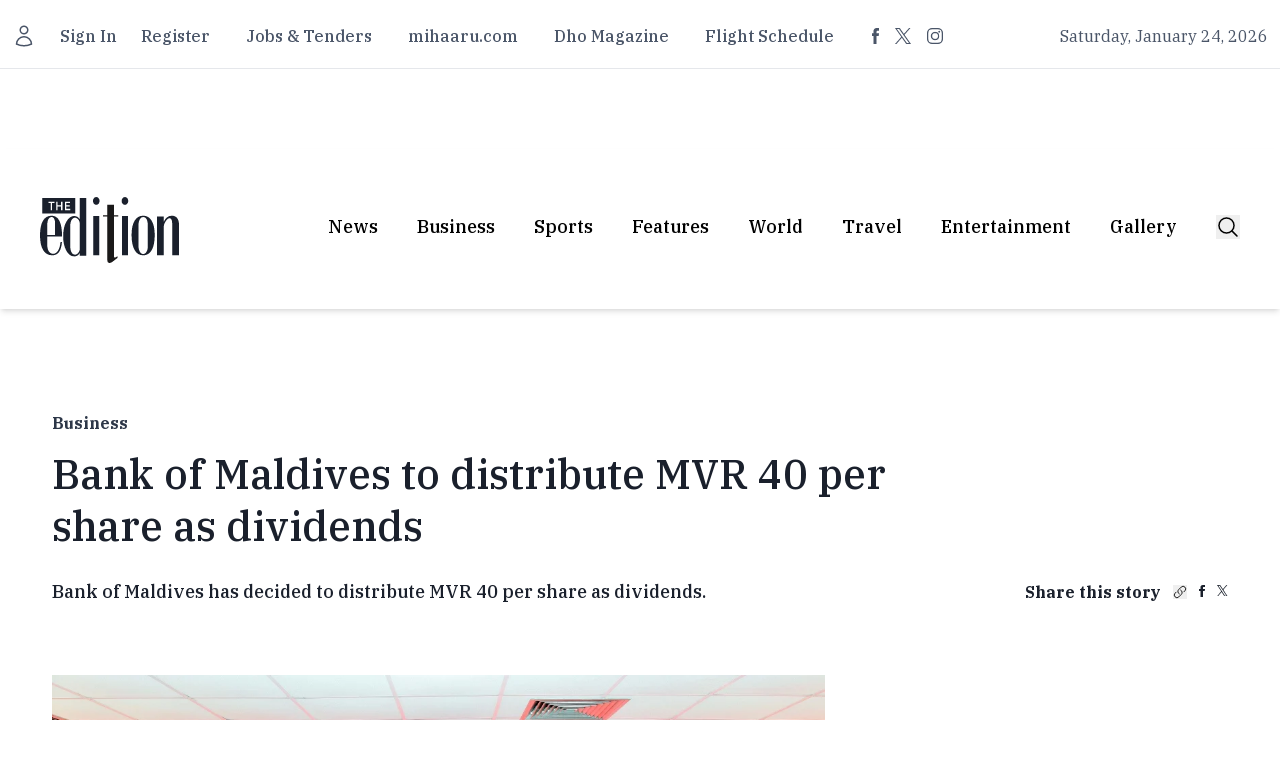

--- FILE ---
content_type: text/javascript; charset=utf-8
request_url: https://edition.mv/_nuxt/CFCrZgtc.js
body_size: -330
content:
import{M as c,l as o}from"./ClUsBGcn.js";const f=c("app",()=>{const a=o(!1),l=o(!1),t=o(!1),e=o(""),n=o(!1);return{appLoading:a,showMobileMenu:l,showLatestMobile:t,mobileNavTab:e,selectTab:s=>{if(console.log("selectTab",s,e.value),e.value==s){e.value="";return}e.value=s},showSearchDialog:n}});export{f as u};
